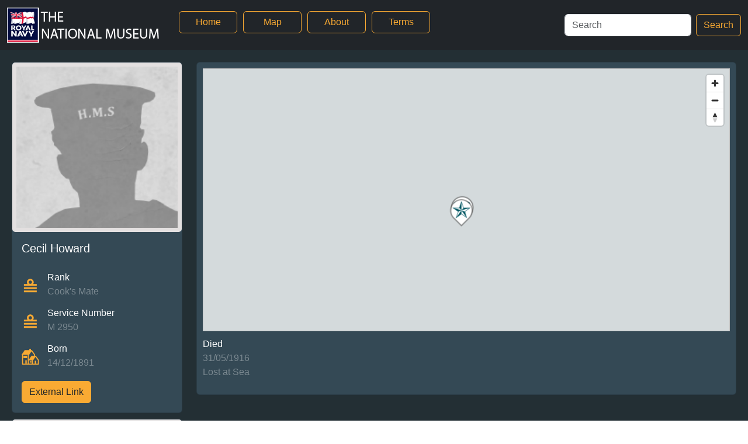

--- FILE ---
content_type: text/html; charset=utf-8
request_url: https://jutland1916.org/Map/19276/
body_size: 2040
content:
<!-- base.html -->



<!DOCTYPE html>
<html>
<head>
    <title>Map</title>
    <link rel="stylesheet" href="/static/css/main.css">
    <meta name="viewport" content="width=device-width, initial-scale=1">
    <link href="https://cdn.jsdelivr.net/npm/bootstrap@5.3.0-alpha1/dist/css/bootstrap.min.css" rel="stylesheet"
          integrity="sha384-GLhlTQ8iRABdZLl6O3oVMWSktQOp6b7In1Zl3/Jr59b6EGGoI1aFkw7cmDA6j6gD" crossorigin="anonymous">
    <script src="https://cdn.jsdelivr.net/npm/bootstrap@5.3.0-alpha1/dist/js/bootstrap.bundle.min.js"
            integrity="sha384-w76AqPfDkMBDXo30jS1Sgez6pr3x5MlQ1ZAGC+nuZB+EYdgRZgiwxhTBTkF7CXvN"
            crossorigin="anonymous"></script>
    <script>



        function routeSearch(e) {
			e.preventDefault()
			let path='/Map/19276/';
			if(path.match(/q=/)) {
				search_loader();
				reload_map_data();
			}
            else
    			window.location=`/Map/Results/?q=${document.getElementById('q').value}`;
        }

		function bind() {
			document.getElementById('form1').addEventListener("submit", routeSearch);
		}
    </script>
    <script defer src="https://stats.geovey.co.uk/script.js" data-website-id="153b6991-9a6a-4cf0-9618-5fba9a6acd77"></script>
</head>
<body onload="bind()">
    <div class="main">
        <nav class="navbar navbar-expand-lg navbar-dark bg-dark header">
            <div class="container-fluid">
                <img class="navbar-brand" src="/static/images/logo.png" alt="The logo">

                <button class="navbar-toggler" type="button" data-bs-toggle="collapse" data-bs-target="#navbarSupportedContent" aria-controls="navbarSupportedContent" aria-expanded="false" aria-label="Toggle navigation">
                    <span class="navbar-toggler-icon"></span>
                </button>
                <div class="collapse navbar-collapse" id="navbarSupportedContent">
                    <ul class="navbar-nav me-auto mb-2 mb-lg-0">
                        <li class="nav-item">
                            <a class="btn btn-outline-success btn-yellow-outline nav-button" aria-current="page" href="/">Home</a>
                        </li>
                        <li class="nav-item">
                            <a class="btn btn-outline-success btn-yellow-outline nav-button" href="/Map/" class="btn btn-outline-success btn-yellow-outline">Map</a>
                        </li>
                        <li class="nav-item">
                            <a class="btn btn-outline-success btn-yellow-outline nav-button" href="/About/" class="btn btn-outline-success btn-yellow-outline">About</a>
                        </li>
                        <li class="nav-item">
                            <a class="btn btn-outline-success btn-yellow-outline nav-button" href="/Terms/" class="btn btn-outline-success btn-yellow-outline">Terms</a>
                        </li>
                    </ul>
                    <form class="d-flex" role="search" method="get" id="form1">
                        <input class="form-control me-2" type="search" placeholder="Search" aria-label="Search" name="q" id="q" value="">
                        <button class="btn btn-outline-success btn-yellow-outline" type="submit">Search</button>
                    </form>
                </div>
            </div>
        </nav>
    







<div class="flex-fill-details">
    <div class="detail">
        <div class="row">
            <div class="col-xs-12 col-md-3">
                <div class="card margin_bottom navy">
                    <img class="card-img-top img-feature"
                         src="/static/images/sailor.png"
                         alt="Main image of the feature">
                    
                    <div class="card-body feature-card ">
                        <h5 class="card-title">Cecil Howard</h5>
                        <p class="card-text">
                            <div>
    <div class="data-icon">
        <img src="/static/images/rank.svg" class="svg-icon">
    </div>
    <div class="data-detail">
        <span class="subject">Rank</span> <span class="data">Cook&#x27;s Mate</span>
    </div>
</div>
                            <div>
    <div class="data-icon">
        <img src="/static/images/rank.svg" class="svg-icon">
    </div>
    <div class="data-detail">
        <span class="subject">Service Number</span> <span class="data">M 2950</span>
    </div>
</div>
                            
                            <div>
    <div class="data-icon">
        <img src="/static/images/home.svg" class="svg-icon">
    </div>
    <div class="data-detail">
        <span class="subject">Born</span>
        
            <span class="data">14/12/1891</span>
        
    </div>
</div>

                        </p>
                        
                        <a href="https://livesofthefirstworldwar.iwm.org.uk/lifestory/6451864" target="_blank" class="btn btn-yellow">External Link</a>
                        
                    </div>
                </div>

                
                <div class="col">
                    <div class="card margin_bottom navy">
                        <img class="card-img-top img-feature" src="/static/images/homeport.png" alt="Card image cap">
                        <div class="card-body feature-card ">
                            <h5 class="card-title">Portsmouth</h5>
                            
                                <a href="/Map/17789/" class="btn btn-yellow">Port Detail</a>
                            

                        </div>
                    </div>
                </div>
                

                

                
                <div class="col">
                    <div class="card margin_bottom navy">
                        <img class="card-img-top img-feature"
                             src="https://ng-django-media.s3.amazonaws.com/media-nmrn/1716.png"
                             alt="Card image cap">
                        <div class="card-body feature-card ">
                            <h5 class="card-title">HMS Queen Mary</h5>
                            <p class="card-text">
                                <span class="subject">Class</span> <span class="data">Battle Cruiser</span>


                            </p>
                            
                                <a href="http://www.jutland1916.com/ship/queen-mary/" target="_blank" class="btn btn-yellow">External Link</a>
                            
                            
                                <a href="/Map/17929/" class="btn btn-yellow">Ship Detail</a>
                            

                        </div>
                    </div>
                </div>
                

                

                


            </div>
            <div class="col-xs-12 col-md-9">



                <div class="card margin_bottom navy detail-items">

                    

<script src='/static/js/supercluster.min.js'></script>
<script src='/static/js/maplibre-gl.js'></script>
<script src='/static/js/mapbox-gl-draw.js'></script>
<link href='/static/css/maplibre-gl.css' rel='stylesheet'/>
<script src='/static/js/turf.min.js'></script>

<div id="map" class="small_map"></div>

<script src="/static/js/mapbox-client.js"></script>
<script>
    mapboxClient({'links': 'True', 'json_url': '/Map/Links/19276/', 'query': 'None', 'icons': [{'name': 'sailor', 'url': '/static/map_images/map_sailor.png'}, {'name': 'ship', 'url': '/static/map_images/map_ship.png'}, {'name': 'homeport', 'url': '/static/map_images/map_artefact.png'}, {'name': 'memorial', 'url': '/static/map_images/map_memorial.png'}, {'name': 'school', 'url': '/static/map_images/map_school.png'}, {'name': 'submarine', 'url': '/static/map_images/map_submarine.png'}], 'center': '[-0.9307443, 50.7980974]', 'maxZoom': 15, 'cssClass': 'small_map', 'style': '/mapfiles/?file=cartodb-xyz.json', 'click_url': '/Map/${id}/', 'location': 'False', 'allClick': 'False', 'fit': 'True', 'debug': 'False', 'selected': 'False', 'minZoom': 1, 'zoom': '10', 'padding': '50', 'fixedPrecision': 14, 'updateInterval': 10, 'clickFunction': 'None', 'locationFunction': 'None', 'locationErrorFunction': 'None', 'nearFunction': 'None', 'threshold': 100, 'controls': 'True', 'geojson': {}});
</script>
                    <p>

                        

                        

                        
                            
                            <span class="subject">Died</span>

    <span class="data">31/05/1916</span>

    <span class="data">Lost at Sea</span>



                        

                        


                        
                        
                        

                        

                        
                        
                        
                        
                        
                        
                        
                        
                        
                        
                        

                        
                        

                        

                    </p>
                </div>
            </div>
        </div>
    </div>
</div>



    </div>
</body>
</html>

--- FILE ---
content_type: text/javascript; charset="utf-8"
request_url: https://jutland1916.org/static/js/supercluster.min.js
body_size: 2599
content:
!function(t,o){"object"==typeof exports&&"undefined"!=typeof module?module.exports=o():"function"==typeof define&&define.amd?define(o):(t="undefined"!=typeof globalThis?globalThis:t||self).Supercluster=o()}(this,(function(){"use strict";function t(e,n,r,i,s,a){if(!(s-i<=r)){var p=i+s>>1;o(e,n,p,i,s,a%2),t(e,n,r,i,p-1,a+1),t(e,n,r,p+1,s,a+1)}}function o(t,n,r,i,s,a){for(;s>i;){if(s-i>600){var p=s-i+1,h=r-i+1,u=Math.log(p),f=.5*Math.exp(2*u/3),d=.5*Math.sqrt(u*f*(p-f)/p)*(h-p/2<0?-1:1);o(t,n,r,Math.max(i,Math.floor(r-h*f/p+d)),Math.min(s,Math.floor(r+(p-h)*f/p+d)),a)}var l=n[2*r+a],m=i,c=s;for(e(t,n,i,r),n[2*s+a]>l&&e(t,n,i,s);m<c;){for(e(t,n,m,c),m++,c--;n[2*m+a]<l;)m++;for(;n[2*c+a]>l;)c--}n[2*i+a]===l?e(t,n,i,c):e(t,n,++c,s),c<=r&&(i=c+1),r<=c&&(s=c-1)}}function e(t,o,e,r){n(t,e,r),n(o,2*e,2*r),n(o,2*e+1,2*r+1)}function n(t,o,e){var n=t[o];t[o]=t[e],t[e]=n}function r(t,o,e,n){var r=t-e,i=o-n;return r*r+i*i}var i=function(t){return t[0]},s=function(t){return t[1]},a=function(o,e,n,r,a){void 0===e&&(e=i),void 0===n&&(n=s),void 0===r&&(r=64),void 0===a&&(a=Float64Array),this.nodeSize=r,this.points=o;for(var p=o.length<65536?Uint16Array:Uint32Array,h=this.ids=new p(o.length),u=this.coords=new a(2*o.length),f=0;f<o.length;f++)h[f]=f,u[2*f]=e(o[f]),u[2*f+1]=n(o[f]);t(h,u,r,0,h.length-1,0)};a.prototype.range=function(t,o,e,n){return function(t,o,e,n,r,i,s){for(var a,p,h=[0,t.length-1,0],u=[];h.length;){var f=h.pop(),d=h.pop(),l=h.pop();if(d-l<=s)for(var m=l;m<=d;m++)a=o[2*m],p=o[2*m+1],a>=e&&a<=r&&p>=n&&p<=i&&u.push(t[m]);else{var c=Math.floor((l+d)/2);a=o[2*c],p=o[2*c+1],a>=e&&a<=r&&p>=n&&p<=i&&u.push(t[c]);var g=(f+1)%2;(0===f?e<=a:n<=p)&&(h.push(l),h.push(c-1),h.push(g)),(0===f?r>=a:i>=p)&&(h.push(c+1),h.push(d),h.push(g))}}return u}(this.ids,this.coords,t,o,e,n,this.nodeSize)},a.prototype.within=function(t,o,e){return function(t,o,e,n,i,s){for(var a=[0,t.length-1,0],p=[],h=i*i;a.length;){var u=a.pop(),f=a.pop(),d=a.pop();if(f-d<=s)for(var l=d;l<=f;l++)r(o[2*l],o[2*l+1],e,n)<=h&&p.push(t[l]);else{var m=Math.floor((d+f)/2),c=o[2*m],g=o[2*m+1];r(c,g,e,n)<=h&&p.push(t[m]);var v=(u+1)%2;(0===u?e-i<=c:n-i<=g)&&(a.push(d),a.push(m-1),a.push(v)),(0===u?e+i>=c:n+i>=g)&&(a.push(m+1),a.push(f),a.push(v))}}return p}(this.ids,this.coords,t,o,e,this.nodeSize)};var p,h={minZoom:0,maxZoom:16,minPoints:2,radius:40,extent:512,nodeSize:64,log:!1,generateId:!1,reduce:null,map:function(t){return t}},u=Math.fround||(p=new Float32Array(1),function(t){return p[0]=+t,p[0]}),f=function(t){this.options=y(Object.create(h),t),this.trees=new Array(this.options.maxZoom+1)};function d(t,o,e,n,r){return{x:u(t),y:u(o),zoom:1/0,id:e,parentId:-1,numPoints:n,properties:r}}function l(t,o){var e=t.geometry.coordinates,n=e[0],r=e[1];return{x:u(g(n)),y:u(v(r)),zoom:1/0,index:o,parentId:-1}}function m(t){return{type:"Feature",id:t.id,properties:c(t),geometry:{type:"Point",coordinates:[(n=t.x,360*(n-.5)),(o=t.y,e=(180-360*o)*Math.PI/180,360*Math.atan(Math.exp(e))/Math.PI-90)]}};var o,e,n}function c(t){var o=t.numPoints,e=o>=1e4?Math.round(o/1e3)+"k":o>=1e3?Math.round(o/100)/10+"k":o;return y(y({},t.properties),{cluster:!0,cluster_id:t.id,point_count:o,point_count_abbreviated:e})}function g(t){return t/360+.5}function v(t){var o=Math.sin(t*Math.PI/180),e=.5-.25*Math.log((1+o)/(1-o))/Math.PI;return e<0?0:e>1?1:e}function y(t,o){for(var e in o)t[e]=o[e];return t}function x(t){return t.x}function M(t){return t.y}return f.prototype.load=function(t){var o=this.options,e=o.log,n=o.minZoom,r=o.maxZoom,i=o.nodeSize;e&&console.time("total time");var s="prepare "+t.length+" points";e&&console.time(s),this.points=t;for(var p=[],h=0;h<t.length;h++)t[h].geometry&&p.push(l(t[h],h));this.trees[r+1]=new a(p,x,M,i,Float32Array),e&&console.timeEnd(s);for(var u=r;u>=n;u--){var f=+Date.now();p=this._cluster(p,u),this.trees[u]=new a(p,x,M,i,Float32Array),e&&console.log("z%d: %d clusters in %dms",u,p.length,+Date.now()-f)}return e&&console.timeEnd("total time"),this},f.prototype.getClusters=function(t,o){var e=((t[0]+180)%360+360)%360-180,n=Math.max(-90,Math.min(90,t[1])),r=180===t[2]?180:((t[2]+180)%360+360)%360-180,i=Math.max(-90,Math.min(90,t[3]));if(t[2]-t[0]>=360)e=-180,r=180;else if(e>r){var s=this.getClusters([e,n,180,i],o),a=this.getClusters([-180,n,r,i],o);return s.concat(a)}for(var p=this.trees[this._limitZoom(o)],h=[],u=0,f=p.range(g(e),v(i),g(r),v(n));u<f.length;u+=1){var d=f[u],l=p.points[d];h.push(l.numPoints?m(l):this.points[l.index])}return h},f.prototype.getChildren=function(t){var o=this._getOriginId(t),e=this._getOriginZoom(t),n="No cluster with the specified id.",r=this.trees[e];if(!r)throw new Error(n);var i=r.points[o];if(!i)throw new Error(n);for(var s=this.options.radius/(this.options.extent*Math.pow(2,e-1)),a=[],p=0,h=r.within(i.x,i.y,s);p<h.length;p+=1){var u=h[p],f=r.points[u];f.parentId===t&&a.push(f.numPoints?m(f):this.points[f.index])}if(0===a.length)throw new Error(n);return a},f.prototype.getLeaves=function(t,o,e){o=o||10,e=e||0;var n=[];return this._appendLeaves(n,t,o,e,0),n},f.prototype.getTile=function(t,o,e){var n=this.trees[this._limitZoom(t)],r=Math.pow(2,t),i=this.options,s=i.extent,a=i.radius/s,p=(e-a)/r,h=(e+1+a)/r,u={features:[]};return this._addTileFeatures(n.range((o-a)/r,p,(o+1+a)/r,h),n.points,o,e,r,u),0===o&&this._addTileFeatures(n.range(1-a/r,p,1,h),n.points,r,e,r,u),o===r-1&&this._addTileFeatures(n.range(0,p,a/r,h),n.points,-1,e,r,u),u.features.length?u:null},f.prototype.getClusterExpansionZoom=function(t){for(var o=this._getOriginZoom(t)-1;o<=this.options.maxZoom;){var e=this.getChildren(t);if(o++,1!==e.length)break;t=e[0].properties.cluster_id}return o},f.prototype._appendLeaves=function(t,o,e,n,r){for(var i=0,s=this.getChildren(o);i<s.length;i+=1){var a=s[i],p=a.properties;if(p&&p.cluster?r+p.point_count<=n?r+=p.point_count:r=this._appendLeaves(t,p.cluster_id,e,n,r):r<n?r++:t.push(a),t.length===e)break}return r},f.prototype._addTileFeatures=function(t,o,e,n,r,i){for(var s=0,a=t;s<a.length;s+=1){var p=o[a[s]],h=p.numPoints,u={type:1,geometry:[[Math.round(this.options.extent*(p.x*r-e)),Math.round(this.options.extent*(p.y*r-n))]],tags:h?c(p):this.points[p.index].properties},f=void 0;h?f=p.id:this.options.generateId?f=p.index:this.points[p.index].id&&(f=this.points[p.index].id),void 0!==f&&(u.id=f),i.features.push(u)}},f.prototype._limitZoom=function(t){return Math.max(this.options.minZoom,Math.min(+t,this.options.maxZoom+1))},f.prototype._cluster=function(t,o){for(var e=[],n=this.options,r=n.radius,i=n.extent,s=n.reduce,a=n.minPoints,p=r/(i*Math.pow(2,o)),h=0;h<t.length;h++){var u=t[h];if(!(u.zoom<=o)){u.zoom=o;for(var f=this.trees[o+1],l=f.within(u.x,u.y,p),m=u.numPoints||1,c=m,g=0,v=l;g<v.length;g+=1){var y=v[g],x=f.points[y];x.zoom>o&&(c+=x.numPoints||1)}if(c>=a){for(var M=u.x*m,_=u.y*m,w=s&&m>1?this._map(u,!0):null,P=(h<<5)+(o+1)+this.points.length,z=0,Z=l;z<Z.length;z+=1){var I=Z[z],F=f.points[I];if(!(F.zoom<=o)){F.zoom=o;var b=F.numPoints||1;M+=F.x*b,_+=F.y*b,F.parentId=P,s&&(w||(w=this._map(u,!0)),s(w,this._map(F)))}}u.parentId=P,e.push(d(M/c,_/c,P,c,w))}else if(e.push(u),c>1)for(var A=0,C=l;A<C.length;A+=1){var T=C[A],E=f.points[T];E.zoom<=o||(E.zoom=o,e.push(E))}}}return e},f.prototype._getOriginId=function(t){return t-this.points.length>>5},f.prototype._getOriginZoom=function(t){return(t-this.points.length)%32},f.prototype._map=function(t,o){if(t.numPoints)return o?y({},t.properties):t.properties;var e=this.points[t.index].properties,n=this.options.map(e);return o&&n===e?y({},n):n},f}));
